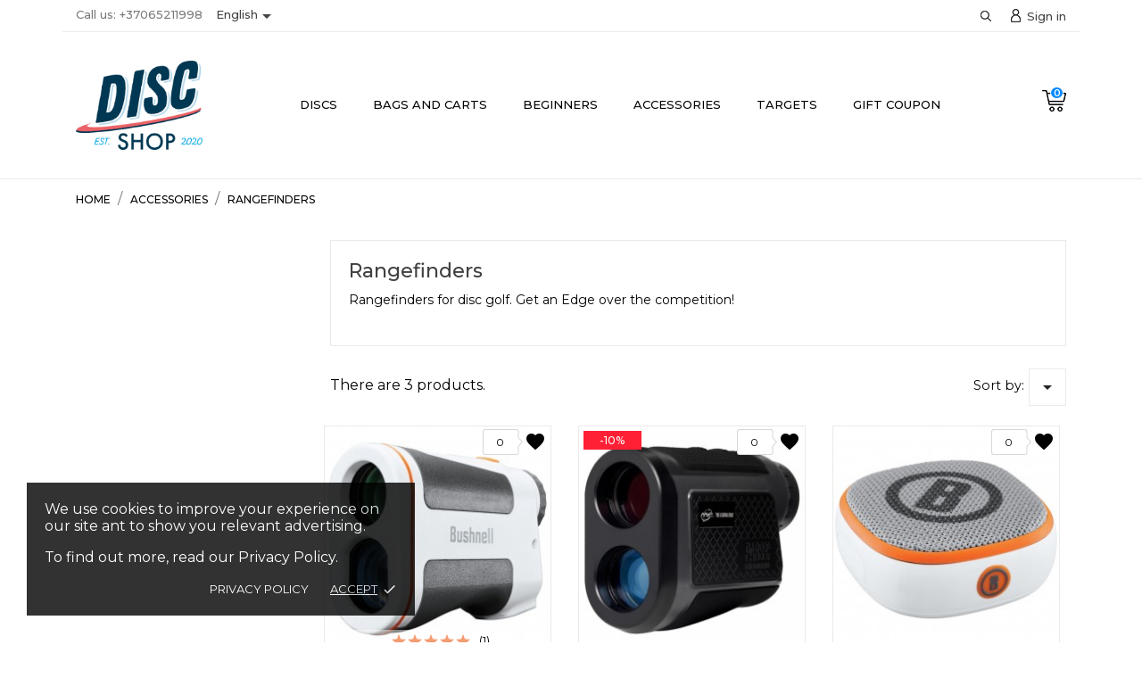

--- FILE ---
content_type: text/html; charset=utf-8
request_url: https://discshop.eu/en/33-rangefinders
body_size: 16726
content:
<!doctype html>
<html lang="en">

  <head>
    
      
  <meta charset="utf-8">


  <meta http-equiv="x-ua-compatible" content="ie=edge">



  <title>Rangefinders</title>
  <meta name="description" content="Rangefinders for disc golf. Get an Edge over the competition!">
  <meta name="keywords" content="Bushnell, Rangefinders, Edge, Bushnell Edge, Bushnell rangefinder, Bushnell discgolf">
        <link rel="canonical" href="https://discshop.eu/en/33-rangefinders">
  


  <meta name="viewport" content="width=device-width, initial-scale=1">



  <link rel="icon" type="image/vnd.microsoft.icon" href="/img/favicon.ico?1634807885">
  <link rel="shortcut icon" type="image/x-icon" href="/img/favicon.ico?1634807885">



    <link rel="stylesheet" href="//fonts.googleapis.com/css?family=Montserrat:300,400,500,600,700,900&amp;amp;subset=latin-ext,vietnamese" type="text/css" media="all">
  <link rel="stylesheet" href="https://discshop.eu/modules/an_theme/views/css/animate.min.css" type="text/css" media="screen">
  <link rel="stylesheet" href="https://discshop.eu/modules/an_theme/views/css/hoveronproducts.css" type="text/css" media="screen">
  <link rel="stylesheet" href="https://discshop.eu/modules/an_theme/views/css/sidebarcart.css" type="text/css" media="screen">
  <link rel="stylesheet" href="https://discshop.eu/modules/an_theme/views/css/buttons_effect.css" type="text/css" media="screen">
  <link rel="stylesheet" href="https://discshop.eu/modules/an_theme/views/css/owl.carousel.min.css" type="text/css" media="screen">
  <link rel="stylesheet" href="https://discshop.eu/themes/waterdive/assets/cache/theme-a78971608.css" type="text/css" media="all">




  

  <script type="text/javascript">
        var hrx_carrier_pickup = 255;
        var hrx_change_terminal = "Change terminal";
        var hrx_terminal_map_translations = {"modal_header":"Terminal map","terminal_list_header":"Terminal list","seach_header":"Search around","search_btn":"Find","modal_open_btn":"Choose terminal","geolocation_btn":"Use my location","your_position":"Distance calculated from this point","nothing_found":"Nothing found","no_cities_found":"There were no cities found for your search term","geolocation_not_supported":"Geolocation is not supported","select_pickup_point":"Choose from more then 100 parcel terminals","search_placeholder":"Type address","select_btn":"Choose terminal"};
        var hrxdelivery_front_controller_url = "https:\/\/discshop.eu\/en\/module\/hrxdelivery\/front";
        var prestashop = {"cart":{"products":[],"totals":{"total":{"type":"total","label":"Total","amount":0,"value":"\u20ac0.00"},"total_including_tax":{"type":"total","label":"Total (tax incl.)","amount":0,"value":"\u20ac0.00"},"total_excluding_tax":{"type":"total","label":"Total (tax excl.)","amount":0,"value":"\u20ac0.00"}},"subtotals":{"products":{"type":"products","label":"Subtotal","amount":0,"value":"\u20ac0.00"},"discounts":null,"shipping":{"type":"shipping","label":"Shipping","amount":0,"value":"Free"},"tax":{"type":"tax","label":"Included taxes","amount":0,"value":"\u20ac0.00"}},"products_count":0,"summary_string":"0 items","vouchers":{"allowed":1,"added":[]},"discounts":[],"minimalPurchase":0,"minimalPurchaseRequired":""},"currency":{"name":"Euro","iso_code":"EUR","iso_code_num":"978","sign":"\u20ac"},"customer":{"lastname":null,"firstname":null,"email":null,"birthday":null,"newsletter":null,"newsletter_date_add":null,"optin":null,"website":null,"company":null,"siret":null,"ape":null,"is_logged":false,"gender":{"type":null,"name":null},"addresses":[]},"language":{"name":"English (English)","iso_code":"en","locale":"en-US","language_code":"en-us","is_rtl":"0","date_format_lite":"m\/d\/Y","date_format_full":"m\/d\/Y H:i:s","id":1},"page":{"title":"","canonical":"https:\/\/discshop.eu\/en\/33-rangefinders","meta":{"title":"Rangefinders","description":"Rangefinders for disc golf. Get an Edge over the competition!","keywords":"Bushnell, Rangefinders, Edge, Bushnell Edge, Bushnell rangefinder, Bushnell discgolf","robots":"index"},"page_name":"category","body_classes":{"lang-en":true,"lang-rtl":false,"country-LT":true,"currency-EUR":true,"layout-left-column":true,"page-category":true,"tax-display-disabled":true,"category-id-33":true,"category-Rangefinders":true,"category-id-parent-20":true,"category-depth-level-3":true},"admin_notifications":[]},"shop":{"name":"discshop.eu","logo":"\/img\/my-shop-logo-1634807885.jpg","stores_icon":"\/img\/logo_stores.png","favicon":"\/img\/favicon.ico"},"urls":{"base_url":"https:\/\/discshop.eu\/","current_url":"https:\/\/discshop.eu\/en\/33-rangefinders","shop_domain_url":"https:\/\/discshop.eu","img_ps_url":"https:\/\/discshop.eu\/img\/","img_cat_url":"https:\/\/discshop.eu\/img\/c\/","img_lang_url":"https:\/\/discshop.eu\/img\/l\/","img_prod_url":"https:\/\/discshop.eu\/img\/p\/","img_manu_url":"https:\/\/discshop.eu\/img\/m\/","img_sup_url":"https:\/\/discshop.eu\/img\/su\/","img_ship_url":"https:\/\/discshop.eu\/img\/s\/","img_store_url":"https:\/\/discshop.eu\/img\/st\/","img_col_url":"https:\/\/discshop.eu\/img\/co\/","img_url":"https:\/\/discshop.eu\/themes\/waterdive\/assets\/img\/","css_url":"https:\/\/discshop.eu\/themes\/waterdive\/assets\/css\/","js_url":"https:\/\/discshop.eu\/themes\/waterdive\/assets\/js\/","pic_url":"https:\/\/discshop.eu\/upload\/","pages":{"address":"https:\/\/discshop.eu\/en\/address","addresses":"https:\/\/discshop.eu\/en\/addresses","authentication":"https:\/\/discshop.eu\/en\/login","cart":"https:\/\/discshop.eu\/en\/cart","category":"https:\/\/discshop.eu\/en\/index.php?controller=category","cms":"https:\/\/discshop.eu\/en\/index.php?controller=cms","contact":"https:\/\/discshop.eu\/en\/contact-us","discount":"https:\/\/discshop.eu\/en\/discount","guest_tracking":"https:\/\/discshop.eu\/en\/guest-tracking","history":"https:\/\/discshop.eu\/en\/order-history","identity":"https:\/\/discshop.eu\/en\/identity","index":"https:\/\/discshop.eu\/en\/","my_account":"https:\/\/discshop.eu\/en\/my-account","order_confirmation":"https:\/\/discshop.eu\/en\/order-confirmation","order_detail":"https:\/\/discshop.eu\/en\/index.php?controller=order-detail","order_follow":"https:\/\/discshop.eu\/en\/order-follow","order":"https:\/\/discshop.eu\/en\/order","order_return":"https:\/\/discshop.eu\/en\/index.php?controller=order-return","order_slip":"https:\/\/discshop.eu\/en\/credit-slip","pagenotfound":"https:\/\/discshop.eu\/en\/page-not-found","password":"https:\/\/discshop.eu\/en\/password-recovery","pdf_invoice":"https:\/\/discshop.eu\/en\/index.php?controller=pdf-invoice","pdf_order_return":"https:\/\/discshop.eu\/en\/index.php?controller=pdf-order-return","pdf_order_slip":"https:\/\/discshop.eu\/en\/index.php?controller=pdf-order-slip","prices_drop":"https:\/\/discshop.eu\/en\/prices-drop","product":"https:\/\/discshop.eu\/en\/index.php?controller=product","search":"https:\/\/discshop.eu\/en\/search","sitemap":"https:\/\/discshop.eu\/en\/sitemap","stores":"https:\/\/discshop.eu\/en\/stores","supplier":"https:\/\/discshop.eu\/en\/supplier","register":"https:\/\/discshop.eu\/en\/login?create_account=1","order_login":"https:\/\/discshop.eu\/en\/order?login=1"},"alternative_langs":{"en-us":"https:\/\/discshop.eu\/en\/33-rangefinders","lt-lt":"https:\/\/discshop.eu\/lt\/33-atstumo-matuokliai"},"theme_assets":"\/themes\/waterdive\/assets\/","actions":{"logout":"https:\/\/discshop.eu\/en\/?mylogout="},"no_picture_image":{"bySize":{"slider_photo":{"url":"https:\/\/discshop.eu\/img\/p\/en-default-slider_photo.jpg","width":97,"height":97},"small_default":{"url":"https:\/\/discshop.eu\/img\/p\/en-default-small_default.jpg","width":98,"height":98},"slider_small_default":{"url":"https:\/\/discshop.eu\/img\/p\/en-default-slider_small_default.jpg","width":100,"height":100},"menu_default":{"url":"https:\/\/discshop.eu\/img\/p\/en-default-menu_default.jpg","width":98,"height":130},"cart_default":{"url":"https:\/\/discshop.eu\/img\/p\/en-default-cart_default.jpg","width":125,"height":125},"home_default":{"url":"https:\/\/discshop.eu\/img\/p\/en-default-home_default.jpg","width":255,"height":255},"medium_default":{"url":"https:\/\/discshop.eu\/img\/p\/en-default-medium_default.jpg","width":452,"height":452},"full_default":{"url":"https:\/\/discshop.eu\/img\/p\/en-default-full_default.jpg","width":800,"height":800},"large_default":{"url":"https:\/\/discshop.eu\/img\/p\/en-default-large_default.jpg","width":800,"height":800}},"small":{"url":"https:\/\/discshop.eu\/img\/p\/en-default-slider_photo.jpg","width":97,"height":97},"medium":{"url":"https:\/\/discshop.eu\/img\/p\/en-default-cart_default.jpg","width":125,"height":125},"large":{"url":"https:\/\/discshop.eu\/img\/p\/en-default-large_default.jpg","width":800,"height":800},"legend":""}},"configuration":{"display_taxes_label":false,"display_prices_tax_incl":true,"is_catalog":false,"show_prices":true,"opt_in":{"partner":false},"quantity_discount":{"type":"discount","label":"Discount"},"voucher_enabled":1,"return_enabled":1},"field_required":[],"breadcrumb":{"links":[{"title":"Home","url":"https:\/\/discshop.eu\/en\/"},{"title":"Accessories","url":"https:\/\/discshop.eu\/en\/20-accessories"},{"title":"Rangefinders","url":"https:\/\/discshop.eu\/en\/33-rangefinders"}],"count":3},"link":{"protocol_link":"https:\/\/","protocol_content":"https:\/\/"},"time":1768647486,"static_token":"2a3173ed4c5fe7cee0298bcaf8b90c61","token":"ce015d2b6187e5d5080bc640662f9610"};
        var prestashopFacebookAjaxController = "https:\/\/discshop.eu\/en\/module\/ps_facebook\/Ajax";
        var psemailsubscription_subscription = "https:\/\/discshop.eu\/en\/module\/ps_emailsubscription\/subscription";
        var venipak_checkout_type = 3;
        var venipak_controller_url = "https:\/\/discshop.eu\/en\/module\/venipakcarrier\/front";
        var venipak_id_carrier = "50";
        var venipak_id_parcels = "54";
        var venipak_ps_version = "1.7";
        var venipak_token = "2a3173ed4c5fe7cee0298bcaf8b90c61";
      </script>



  <script>
	var an_productattributes = {
		controller: "https://discshop.eu/en/module/an_productattributes/ajax",
		config: JSON.parse('{\"type_view\":\"standart\",\"display_add_to_cart\":\"1\",\"display_quantity\":\"1\",\"display_labels\":\"0\",\"product_miniature\":\".js-product-miniature\",\"thumbnail_container\":\".thumbnail-container\",\"price\":\".price\",\"regular_price\":\".regular-price\",\"product_price_and_shipping\":\".product-price-and-shipping\",\"separator\":\" \\/ \",\"background_sold_out\":\"#ffc427\",\"color_sold_out\":\"#ffffff\",\"background_sale\":\"#e53d60\",\"color_sale\":\"#ffffff\",\"display_prices\":\"1\"}'),
	}
</script><div class="notification_cookie">
    <div class="notification_cookie-content">
        <p>We use cookies to improve your experience on our site ant to show you relevant advertising.</p>
<p>To find out more, read our Privacy Policy.</p>        <div class="notification_cookie-action">
                            <a href="https://discshop.eu/en/content/7-privacy-policy" class="notification_cookie-link">Privacy policy</a>
                        <span class="notification_cookie-accept">Accept<i class="material-icons">done</i></span>
        </div>
    </div>
</div><!-- Hotjar Tracking Code for discshop.eu -->
<script type="text/javascript"><!--//--><![CDATA[//><!--
(function(h,o,t,j,a,r){
        h.hj=h.hj||function(){(h.hj.q=h.hj.q||[]).push(arguments)};
        h._hjSettings={hjid:2236939,hjsv:6};
        a=o.getElementsByTagName('head')[0];
        r=o.createElement('script');r.async=1;
        r.src=t+h._hjSettings.hjid+j+h._hjSettings.hjsv;
        a.appendChild(r);
    })(window,document,'https://static.hotjar.com/c/hotjar-','.js?sv=');
//--><!]]></script>



    
  </head>

  <body id="category" class="lang-en country-lt currency-eur layout-left-column page-category tax-display-disabled category-id-33 category-rangefinders category-id-parent-20 category-depth-level-3  mCustomScrollbar"   >

    
      
    

    <main>
      
              

      <header id="header">
        
          
      

  
    <div class="header-banner">
      
    </div>
  


  
    <nav class="header-nav tablet-v">
      <div class="container">
          <div class="row">
            <div class="hidden-sm-down header-nav-inside vertical-center wow fadeInDown" data-wow-duration="1.5s" data-wow-delay="0.1s">
              <div class="col-md-5 col-xs-12" >
                <div id="_desktop_contact_link">
  <div id="contact-link">
                Call us: <span>+37065211998</span>
      </div>
</div>
<div id="_desktop_language_selector" class="lang_and_сr">
  <div class="language-selector-wrapper">
    <span id="language-selector-label" class="
                  hidden-md-up
             lang_and_сr_label">Language:</span>
    <div class="language-selector dropdown js-dropdown">
      <button data-toggle="dropdown" class="
                          hidden-sm-down
                   btn-unstyle" aria-haspopup="true" aria-expanded="false" aria-label="Language dropdown">
        <span class="expand-more">English</span>
        <i class="material-icons expand-more">&#xE5C5;</i>
      </button>
      <ul class="dropdown-menu 
                          hidden-sm-down
                  " aria-labelledby="language-selector-label">
                  <li  class="current" >
            <a href="https://discshop.eu/en/33-rangefinders" class="dropdown-item">English</a>
          </li>
                  <li >
            <a href="https://discshop.eu/lt/33-atstumo-matuokliai" class="dropdown-item">Lietuviškai</a>
          </li>
              </ul>
      <select class="link 
                    hidden-md-up
                " aria-labelledby="language-selector-label">
                  <option value="https://discshop.eu/en/33-rangefinders" selected="selected">English</option>
                  <option value="https://discshop.eu/lt/33-atstumo-matuokliai">Lietuviškai</option>
              </select>
    </div>
  </div>
</div>

              </div>
              <div class="col-md-7 right-nav">
                  <!-- Block search module TOP -->
     <div id="_desktop_search">
<div class="navSearch">
<div id="search_widget" class="search-widget" data-search-controller-url="//discshop.eu/en/search">
    <i class="search-icon-nav search-button open-icon" style="display: block;"></i>
    <div class="search-btn-close" style="display: none;">
        <i class="search-clear"></i>
    </div>
    <div class="form-search-widget container">
	<form method="get" action="//discshop.eu/en/search" class="form-search" style="display: none;">
		<input type="hidden" name="controller" value="search">
		<input type="text" name="s" value="" placeholder="Search our catalog" aria-label="Search">
		<button type="submit">
			<i class="search-icon"></i>
      <span class="hidden-xl-down">Search</span>
		</button>
	</form>
    </div>
</div>
</div>
     </div>
<!-- /Block search module TOP -->
<div id="_desktop_user_info">
  <div class="user-info">
          <a
        href="https://discshop.eu/en/my-account"
        title="Log in to your customer account"
        rel="nofollow"
      >
        <i class="user-icon"></i>
        <span>Sign in</span>
      </a>
      </div>
</div>

              </div>
            </div>
            <div class="hidden-md-up text-sm-center mobile">
              <div class="float-xs-left" id="menu-icon">
                <i class="material-icons d-inline">&#xE5D2;</i>
              </div>
              <div class="float-xs-right" id="_mobile_cart"></div>
              <div class="top-logo" id="_mobile_logo"></div>
              <div class="pull-xs-right" id="_mobile_search"></div>
              <div class="clearfix"></div>
            </div>
          </div>
      </div>
    </nav>
  

  
    <div class="header-top tablet-v" data-mobilemenu='768'>
      <div class="container">
        <div class="row vertical-center header-top-wrapper">
          <div class="col-md-2 hidden-sm-down vertical-center" id="_desktop_logo">
            <a href="https://discshop.eu/">
              <img class="logo img-responsive" src="/img/my-shop-logo-1634807885.jpg" alt="discshop.eu">
            </a>
          </div>
          <div class="col-md-10 col-xs-12 position-static">
            <div class="row vertical-center">
              
<div class="amega-menu 

      hidden-sm-down
   col-lg-11 col-md-11 col-xs-12">
<div id="amegamenu" class="">
  <ul class="anav-top">
    <li class="amenu-item mm-7 plex">
    <a href="https://discshop.eu/en/11-discs" class="amenu-link">      Discs
          </a>
        <span class="mobile-toggle-plus"><i class="caret-down-icon"></i></span>
    <div class="adropdown adropdown-1" >
      <div class="dropdown-bgimage" ></div>
      
                  <div class="dropdown-content acontent-1 dd-5">
                            <div class="categories-grid">
          	
					<div class="category-item level-1">
						<p class="h5 category-title"><a href="https://discshop.eu/en/13-distance-drivers" title="Distance Drivers">Distance Drivers</a></p>
						
					</div>
				
					<div class="category-item level-1">
						<p class="h5 category-title"><a href="https://discshop.eu/en/14-fairway-drivers" title="Fairway drivers">Fairway drivers</a></p>
						
					</div>
				
					<div class="category-item level-1">
						<p class="h5 category-title"><a href="https://discshop.eu/en/15-midrange-drivers" title="Midrange drivers">Midrange drivers</a></p>
						
					</div>
				
					<div class="category-item level-1">
						<p class="h5 category-title"><a href="https://discshop.eu/en/12-putt-approach" title="Putt & Approach">Putt & Approach</a></p>
						
					</div>
				
					<div class="category-item level-1">
						<p class="h5 category-title"><a href="https://discshop.eu/en/38-foundation-collection" title="Foundation Collection">Foundation Collection</a></p>
						
					</div>
				
					<div class="category-item level-1">
						<p class="h5 category-title"><a href="https://discshop.eu/en/35-lab-2nd-discs" title="Lab 2nd discs">Lab 2nd discs</a></p>
						
					</div>
				
					<div class="category-item level-1">
						<p class="h5 category-title"><a href="https://discshop.eu/en/16-misprints" title="Misprints">Misprints</a></p>
						
					</div>
				
					<div class="category-item level-1">
						<p class="h5 category-title"><a href="https://discshop.eu/en/37-discs-for-kids" title="Discs for kids">Discs for kids</a></p>
						
					</div>
				
					<div class="category-item level-1">
						<p class="h5 category-title"><a href="https://discshop.eu/en/31-dog-discs" title="Dog discs">Dog discs</a></p>
						
					</div>
				
					<div class="category-item level-1">
						<p class="h5 category-title"><a href="https://discshop.eu/en/26-special-edition-discs" title="Special Edition Discs">Special Edition Discs</a></p>
						
					</div>
				
					<div class="category-item level-1">
						<p class="h5 category-title"><a href="https://discshop.eu/en/30-signature-series" title="Signature series">Signature series</a></p>
						
					</div>
				
					<div class="category-item level-1">
						<p class="h5 category-title"><a href="https://discshop.eu/en/36-ultimate-frisbee-discs" title="Ultimate Frisbee discs">Ultimate Frisbee discs</a></p>
						
					</div>
				
          </div>
          
              </div>
                </div>
      </li>
    <li class="amenu-item mm-6 ">
    <a href="https://discshop.eu/en/10-bags" class="amenu-link">      Bags and Carts
          </a>
      </li>
    <li class="amenu-item mm-8 plex">
    <a href="https://discshop.eu/en/17-beginners" class="amenu-link">      Beginners
          </a>
        <span class="mobile-toggle-plus"><i class="caret-down-icon"></i></span>
    <div class="adropdown adropdown-1" >
      <div class="dropdown-bgimage" ></div>
      
                  <div class="dropdown-content acontent-1 dd-6">
                            <div class="categories-grid">
          	
					<div class="category-item level-1">
						<p class="h5 category-title"><a href="https://discshop.eu/en/18-starter-sets" title="Starter sets">Starter sets</a></p>
						
					</div>
				
					<div class="category-item level-1">
						<p class="h5 category-title"><a href="https://discshop.eu/en/19-beginner-discs" title="Beginner discs">Beginner discs</a></p>
						
					</div>
				
					<div class="category-item level-1">
						<p class="h5 category-title"><a href="https://discshop.eu/en/27-beginner-bags" title="Beginner bags">Beginner bags</a></p>
						
					</div>
				
          </div>
          
              </div>
                </div>
      </li>
    <li class="amenu-item mm-9 plex">
    <a href="https://discshop.eu/en/20-accessories" class="amenu-link">      Accessories
          </a>
        <span class="mobile-toggle-plus"><i class="caret-down-icon"></i></span>
    <div class="adropdown adropdown-1" >
      <div class="dropdown-bgimage" ></div>
      
                  <div class="dropdown-content acontent-1 dd-7">
                            <div class="categories-grid">
          	
					<div class="category-item level-1">
						<p class="h5 category-title"><a href="https://discshop.eu/en/33-rangefinders" title="Rangefinders">Rangefinders</a></p>
						
					</div>
				
					<div class="category-item level-1">
						<p class="h5 category-title"><a href="https://discshop.eu/en/28-night-rounds" title="Night rounds">Night rounds</a></p>
						
					</div>
				
					<div class="category-item level-1">
						<p class="h5 category-title"><a href="https://discshop.eu/en/21-mini-markers" title="Mini markers">Mini markers</a></p>
						
					</div>
				
					<div class="category-item level-1">
						<p class="h5 category-title"><a href="https://discshop.eu/en/22-sport-bags" title="Sport bags">Sport bags</a></p>
						
					</div>
				
					<div class="category-item level-1">
						<p class="h5 category-title"><a href="https://discshop.eu/en/32-card-games" title="Card games">Card games</a></p>
						
					</div>
				
					<div class="category-item level-1">
						<p class="h5 category-title"><a href="https://discshop.eu/en/34-apparel" title="Apparel">Apparel</a></p>
						
					</div>
				
					<div class="category-item level-1">
						<p class="h5 category-title"><a href="https://discshop.eu/en/29-pins-and-patches" title="Pins and patches">Pins and patches</a></p>
						
					</div>
				
					<div class="category-item level-1">
						<p class="h5 category-title"><a href="https://discshop.eu/en/23-other-products" title="Other products">Other products</a></p>
						
					</div>
				
          </div>
          
              </div>
                </div>
      </li>
    <li class="amenu-item mm-10 ">
    <a href="https://discshop.eu/en/25-targets" class="amenu-link">      Targets
          </a>
      </li>
    <li class="amenu-item mm-12 ">
    <a href="https://discshop.eu/en/home/298-discshop-gift-coupon" class="amenu-link">      Gift coupon
          </a>
      </li>
    </ul>
</div>
</div>
<div id="_desktop_cart">
  <div class="blockcart cart-preview js-sidebar-cart-trigger inactive" data-refresh-url="//discshop.eu/en/module/ps_shoppingcart/ajax">
    <div class="header">
        <a class="blockcart-link" rel="nofollow" href="//discshop.eu/en/cart?action=show">
          <i class="shopping-cart"></i>
          <span class="cart-products-count">0</span>
        </a>
    </div>
    <div class="cart-dropdown js-cart-source hidden-xs-up">
      <div class="cart-dropdown-wrapper">
        <div class="cart-title">
          <h4 class="text-center">Shopping Cart</h4>
        </div>
                  <div class="no-items">
            There are no more items in your cart
          </div>
              </div>
    </div>

  </div>
</div>

              <div class="clearfix"></div>
            </div>
          </div>
        </div>
        <div id="mobile_top_menu_wrapper" class="row hidden-md-up" style="display:none;">
          <div class="js-top-menu mobile" id="_mobile_top_menu"></div>
          <div class="js-top-menu-bottom">
            <div class="mobile-amega-menu">
<div id="mobile-amegamenu">
  <ul class="anav-top anav-mobile">
    <li class="amenu-item mm-7 plex">
    <div class="mobile_item_wrapper">
    <a href="https://discshop.eu/en/11-discs" class="amenu-link">      <span>Discs</span>
            <span class="mobile-toggle-plus d-flex align-items-center justify-content-center"><i class="caret-down-icon"></i></span>    </a>                    <i class="material-icons arrow_down">&#xE313;</i>
            <i class="material-icons arrow_up">&#xE316;</i>
            </div>
        <div class="adropdown-mobile" >      
                  <div class="dropdown-content dd-5">
                            	
					<div class="category-item level-1">
						<p class="h5 category-title"><a href="https://discshop.eu/en/13-distance-drivers" title="Distance Drivers">Distance Drivers</a></p>
						
					</div>
				
					<div class="category-item level-1">
						<p class="h5 category-title"><a href="https://discshop.eu/en/14-fairway-drivers" title="Fairway drivers">Fairway drivers</a></p>
						
					</div>
				
					<div class="category-item level-1">
						<p class="h5 category-title"><a href="https://discshop.eu/en/15-midrange-drivers" title="Midrange drivers">Midrange drivers</a></p>
						
					</div>
				
					<div class="category-item level-1">
						<p class="h5 category-title"><a href="https://discshop.eu/en/12-putt-approach" title="Putt & Approach">Putt & Approach</a></p>
						
					</div>
				
					<div class="category-item level-1">
						<p class="h5 category-title"><a href="https://discshop.eu/en/38-foundation-collection" title="Foundation Collection">Foundation Collection</a></p>
						
					</div>
				
					<div class="category-item level-1">
						<p class="h5 category-title"><a href="https://discshop.eu/en/35-lab-2nd-discs" title="Lab 2nd discs">Lab 2nd discs</a></p>
						
					</div>
				
					<div class="category-item level-1">
						<p class="h5 category-title"><a href="https://discshop.eu/en/16-misprints" title="Misprints">Misprints</a></p>
						
					</div>
				
					<div class="category-item level-1">
						<p class="h5 category-title"><a href="https://discshop.eu/en/37-discs-for-kids" title="Discs for kids">Discs for kids</a></p>
						
					</div>
				
					<div class="category-item level-1">
						<p class="h5 category-title"><a href="https://discshop.eu/en/31-dog-discs" title="Dog discs">Dog discs</a></p>
						
					</div>
				
					<div class="category-item level-1">
						<p class="h5 category-title"><a href="https://discshop.eu/en/26-special-edition-discs" title="Special Edition Discs">Special Edition Discs</a></p>
						
					</div>
				
					<div class="category-item level-1">
						<p class="h5 category-title"><a href="https://discshop.eu/en/30-signature-series" title="Signature series">Signature series</a></p>
						
					</div>
				
					<div class="category-item level-1">
						<p class="h5 category-title"><a href="https://discshop.eu/en/36-ultimate-frisbee-discs" title="Ultimate Frisbee discs">Ultimate Frisbee discs</a></p>
						
					</div>
				
          
              </div>
                </div>
      </li>
    <li class="amenu-item mm-6 ">
    <div class="mobile_item_wrapper">
    <a href="https://discshop.eu/en/10-bags" class="amenu-link">      <span>Bags and Carts</span>
                </a>            </div>
      </li>
    <li class="amenu-item mm-8 plex">
    <div class="mobile_item_wrapper">
    <a href="https://discshop.eu/en/17-beginners" class="amenu-link">      <span>Beginners</span>
            <span class="mobile-toggle-plus d-flex align-items-center justify-content-center"><i class="caret-down-icon"></i></span>    </a>                    <i class="material-icons arrow_down">&#xE313;</i>
            <i class="material-icons arrow_up">&#xE316;</i>
            </div>
        <div class="adropdown-mobile" >      
                  <div class="dropdown-content dd-6">
                            	
					<div class="category-item level-1">
						<p class="h5 category-title"><a href="https://discshop.eu/en/18-starter-sets" title="Starter sets">Starter sets</a></p>
						
					</div>
				
					<div class="category-item level-1">
						<p class="h5 category-title"><a href="https://discshop.eu/en/19-beginner-discs" title="Beginner discs">Beginner discs</a></p>
						
					</div>
				
					<div class="category-item level-1">
						<p class="h5 category-title"><a href="https://discshop.eu/en/27-beginner-bags" title="Beginner bags">Beginner bags</a></p>
						
					</div>
				
          
              </div>
                </div>
      </li>
    <li class="amenu-item mm-9 plex">
    <div class="mobile_item_wrapper">
    <a href="https://discshop.eu/en/20-accessories" class="amenu-link">      <span>Accessories</span>
            <span class="mobile-toggle-plus d-flex align-items-center justify-content-center"><i class="caret-down-icon"></i></span>    </a>                    <i class="material-icons arrow_down">&#xE313;</i>
            <i class="material-icons arrow_up">&#xE316;</i>
            </div>
        <div class="adropdown-mobile" >      
                  <div class="dropdown-content dd-7">
                            	
					<div class="category-item level-1">
						<p class="h5 category-title"><a href="https://discshop.eu/en/33-rangefinders" title="Rangefinders">Rangefinders</a></p>
						
					</div>
				
					<div class="category-item level-1">
						<p class="h5 category-title"><a href="https://discshop.eu/en/28-night-rounds" title="Night rounds">Night rounds</a></p>
						
					</div>
				
					<div class="category-item level-1">
						<p class="h5 category-title"><a href="https://discshop.eu/en/21-mini-markers" title="Mini markers">Mini markers</a></p>
						
					</div>
				
					<div class="category-item level-1">
						<p class="h5 category-title"><a href="https://discshop.eu/en/22-sport-bags" title="Sport bags">Sport bags</a></p>
						
					</div>
				
					<div class="category-item level-1">
						<p class="h5 category-title"><a href="https://discshop.eu/en/32-card-games" title="Card games">Card games</a></p>
						
					</div>
				
					<div class="category-item level-1">
						<p class="h5 category-title"><a href="https://discshop.eu/en/34-apparel" title="Apparel">Apparel</a></p>
						
					</div>
				
					<div class="category-item level-1">
						<p class="h5 category-title"><a href="https://discshop.eu/en/29-pins-and-patches" title="Pins and patches">Pins and patches</a></p>
						
					</div>
				
					<div class="category-item level-1">
						<p class="h5 category-title"><a href="https://discshop.eu/en/23-other-products" title="Other products">Other products</a></p>
						
					</div>
				
          
              </div>
                </div>
      </li>
    <li class="amenu-item mm-10 ">
    <div class="mobile_item_wrapper">
    <a href="https://discshop.eu/en/25-targets" class="amenu-link">      <span>Targets</span>
                </a>            </div>
      </li>
    <li class="amenu-item mm-12 ">
    <div class="mobile_item_wrapper">
    <a href="https://discshop.eu/en/home/298-discshop-gift-coupon" class="amenu-link">      <span>Gift coupon</span>
                </a>            </div>
      </li>
    </ul>
</div>
</div>

            <div  id="_mobile_user_info"></div>
            <div id="_mobile_currency_selector"></div>
            <div id="_mobile_language_selector"></div>
            <div id="_mobile_contact_link"></div>
          </div>
        </div>
      </div>
    </div>
    
  

    
        
      </header>

      
        
<aside id="notifications">
  <div class="container">
    
    
    
      </div>
</aside>
      

      <div class="breadcrumb-wrapper">
        
          <div class="container">
  <nav data-depth="3" class="breadcrumb hidden-sm-down wow fadeInLeft" data-wow-duration="1s" data-wow-delay=".4s">
    <ol itemscope itemtype="http://schema.org/BreadcrumbList">
              
          <li itemprop="itemListElement" itemscope itemtype="http://schema.org/ListItem">
            <a itemprop="item" href="https://discshop.eu/en/">
              <span itemprop="name">Home</span>
            </a>
            <meta itemprop="position" content="1">
          </li>
        
              
          <li itemprop="itemListElement" itemscope itemtype="http://schema.org/ListItem">
            <a itemprop="item" href="https://discshop.eu/en/20-accessories">
              <span itemprop="name">Accessories</span>
            </a>
            <meta itemprop="position" content="2">
          </li>
        
              
          <li itemprop="itemListElement" itemscope itemtype="http://schema.org/ListItem">
            <a itemprop="item" href="https://discshop.eu/en/33-rangefinders">
              <span itemprop="name">Rangefinders</span>
            </a>
            <meta itemprop="position" content="3">
          </li>
        
          </ol>
  </nav>
</div>
        
      </div>
      <section id="wrapper">
                
                <div class="container">
          <div  class="row"   >
            
              <div id="left-column" class="col-xs-12 col-md-4 col-lg-3">
                                  

<div id="search_filters_wrapper" class="hidden-sm-down">
  <div id="search_filter_controls" class="hidden-md-up">
      <span id="_mobile_search_filters_clear_all"></span>
      <button class="btn btn-secondary ok">
        <i class="material-icons rtl-no-flip">&#xE876;</i>
        OK
      </button>
  </div>
  
</div>

                              </div>
            

            
  <div id="content-wrapper" class="left-column col-xs-12 col-md-8 col-lg-9">
    
    
  <section id="main">

    
        <div class="block-category card card-block hidden-sm-down">
      <h1 class="h1">Rangefinders</h1>
              <div id="category-description" class="text-muted">
            <p>Rangefinders for disc golf. Get an Edge over the competition!</p>
    </div>
        </div>
  

    <section id="products">
      
        <div id="">
          
            <div id="js-product-list-top" class="row products-selection">
  <div class="col-md-6 hidden-sm-down total-products">
          <p>There are 3 products.</p>
      </div>
  <div class="col-md-6 col-xs-12">
    <div class="sort-by-row">

      
        <span class="hidden-sm-down sort-by">Sort by:</span>
<div class="products-sort-order dropdown">
  <button
    class="btn-unstyle select-title"
    rel="nofollow"
    data-toggle="dropdown"
    aria-haspopup="true"
    aria-expanded="false">
        <i class="material-icons float-xs-right">&#xE5C5;</i>
  </button>
  <div class="dropdown-menu">
          <a
        rel="nofollow"
        href="https://discshop.eu/en/33-rangefinders?order=product.sales.desc"
        class="select-list js-search-link"
      >
        Best sellers
      </a>
          <a
        rel="nofollow"
        href="https://discshop.eu/en/33-rangefinders?order=product.position.asc"
        class="select-list js-search-link"
      >
        Relevance
      </a>
          <a
        rel="nofollow"
        href="https://discshop.eu/en/33-rangefinders?order=product.name.asc"
        class="select-list js-search-link"
      >
        Name, A to Z
      </a>
          <a
        rel="nofollow"
        href="https://discshop.eu/en/33-rangefinders?order=product.name.desc"
        class="select-list js-search-link"
      >
        Name, Z to A
      </a>
          <a
        rel="nofollow"
        href="https://discshop.eu/en/33-rangefinders?order=product.price.asc"
        class="select-list js-search-link"
      >
        Price, low to high
      </a>
          <a
        rel="nofollow"
        href="https://discshop.eu/en/33-rangefinders?order=product.price.desc"
        class="select-list js-search-link"
      >
        Price, high to low
      </a>
      </div>
</div>
      

          </div>
  </div>
  <div class="col-sm-12 hidden-md-up text-sm-center showing">
    Showing 1-3 of 3 item(s)
  </div>
</div>
          
        </div>

        
          <div id="" class="hidden-sm-down">
            <section id="js-active-search-filters" class="hide">
  
    <p class="h6 hidden-xs-up">Active filters</p>
  

  </section>

          </div>
        

        <div id="">
          
            <div id="js-product-list">
  <div class="products row">
          
             <article class="product-miniature js-product-miniature
" data-id-product="392" data-id-product-attribute="0" itemscope itemtype="http://schema.org/Product">
    <div class="thumbnail-container wow fadeInUp" data-wow-duration="1.5s" data-wow-delay="0s">
		<div class="thumbnail-container-image " style="min-height: 250px; min-height: 255px;">
			
        	        	          <a href="https://discshop.eu/en/accessories/392-bushnell-edge-disc-golf-laser-rangefinder" class="thumbnail product-thumbnail">
	          							<img
							
								class=" b-lazy  img_hover_change  cover  "
								data-full-size-image-url="https://discshop.eu/2986-large_default/bushnell-edge-disc-golf-laser-rangefinder.jpg"
								src="								https://discshop.eu//modules/an_theme/views/img/loading.gif
								"
								alt="Bushnell Edge disc golf laser rangefinder"
								data-width="255"
								data-height="255"
								style="height: 255px;"
								content="https://discshop.eu/2986-home_default/bushnell-edge-disc-golf-laser-rangefinder.jpg"
								data-src="https://discshop.eu/2986-home_default/bushnell-edge-disc-golf-laser-rangefinder.jpg"
							>
	          							<img
							
								class=" b-lazy  img_hover_change  "
								data-full-size-image-url="https://discshop.eu/2976-large_default/bushnell-edge-disc-golf-laser-rangefinder.jpg"
								src="								https://discshop.eu//modules/an_theme/views/img/loading.gif
								"
								alt="Bushnell Edge disc golf laser rangefinder"
								data-width="255"
								data-height="255"
								style="height: 255px;"
								content="https://discshop.eu/2976-home_default/bushnell-edge-disc-golf-laser-rangefinder.jpg"
								data-src="https://discshop.eu/2976-home_default/bushnell-edge-disc-golf-laser-rangefinder.jpg"
							>
	          							<img
							
								class=" b-lazy  img_hover_change  "
								data-full-size-image-url="https://discshop.eu/2977-large_default/bushnell-edge-disc-golf-laser-rangefinder.jpg"
								src="								https://discshop.eu//modules/an_theme/views/img/loading.gif
								"
								alt="Bushnell Edge disc golf laser rangefinder"
								data-width="255"
								data-height="255"
								style="height: 255px;"
								content="https://discshop.eu/2977-home_default/bushnell-edge-disc-golf-laser-rangefinder.jpg"
								data-src="https://discshop.eu/2977-home_default/bushnell-edge-disc-golf-laser-rangefinder.jpg"
							>
	          							<img
							
								class=" b-lazy  img_hover_change  "
								data-full-size-image-url="https://discshop.eu/2978-large_default/bushnell-edge-disc-golf-laser-rangefinder.jpg"
								src="								https://discshop.eu//modules/an_theme/views/img/loading.gif
								"
								alt="Bushnell Edge disc golf laser rangefinder"
								data-width="255"
								data-height="255"
								style="height: 255px;"
								content="https://discshop.eu/2978-home_default/bushnell-edge-disc-golf-laser-rangefinder.jpg"
								data-src="https://discshop.eu/2978-home_default/bushnell-edge-disc-golf-laser-rangefinder.jpg"
							>
	          							<img
							
								class=" b-lazy  img_hover_change  "
								data-full-size-image-url="https://discshop.eu/2979-large_default/bushnell-edge-disc-golf-laser-rangefinder.jpg"
								src="								https://discshop.eu//modules/an_theme/views/img/loading.gif
								"
								alt="Bushnell Edge disc golf laser rangefinder"
								data-width="255"
								data-height="255"
								style="height: 255px;"
								content="https://discshop.eu/2979-home_default/bushnell-edge-disc-golf-laser-rangefinder.jpg"
								data-src="https://discshop.eu/2979-home_default/bushnell-edge-disc-golf-laser-rangefinder.jpg"
							>
	          							<img
							
								class=" b-lazy  img_hover_change  "
								data-full-size-image-url="https://discshop.eu/2987-large_default/bushnell-edge-disc-golf-laser-rangefinder.jpg"
								src="								https://discshop.eu//modules/an_theme/views/img/loading.gif
								"
								alt="Bushnell Edge disc golf laser rangefinder"
								data-width="255"
								data-height="255"
								style="height: 255px;"
								content="https://discshop.eu/2987-home_default/bushnell-edge-disc-golf-laser-rangefinder.jpg"
								data-src="https://discshop.eu/2987-home_default/bushnell-edge-disc-golf-laser-rangefinder.jpg"
							>
	          							<img
							
								class=" b-lazy  img_hover_change  "
								data-full-size-image-url="https://discshop.eu/2988-large_default/bushnell-edge-disc-golf-laser-rangefinder.jpg"
								src="								https://discshop.eu//modules/an_theme/views/img/loading.gif
								"
								alt="Bushnell Edge disc golf laser rangefinder"
								data-width="255"
								data-height="255"
								style="height: 255px;"
								content="https://discshop.eu/2988-home_default/bushnell-edge-disc-golf-laser-rangefinder.jpg"
								data-src="https://discshop.eu/2988-home_default/bushnell-edge-disc-golf-laser-rangefinder.jpg"
							>
	          							<img
							
								class=" b-lazy  img_hover_change  "
								data-full-size-image-url="https://discshop.eu/2980-large_default/bushnell-edge-disc-golf-laser-rangefinder.jpg"
								src="								https://discshop.eu//modules/an_theme/views/img/loading.gif
								"
								alt="Bushnell Edge disc golf laser rangefinder"
								data-width="255"
								data-height="255"
								style="height: 255px;"
								content="https://discshop.eu/2980-home_default/bushnell-edge-disc-golf-laser-rangefinder.jpg"
								data-src="https://discshop.eu/2980-home_default/bushnell-edge-disc-golf-laser-rangefinder.jpg"
							>
	          							<img
							
								class=" b-lazy  img_hover_change  "
								data-full-size-image-url="https://discshop.eu/2981-large_default/bushnell-edge-disc-golf-laser-rangefinder.jpg"
								src="								https://discshop.eu//modules/an_theme/views/img/loading.gif
								"
								alt="Bushnell Edge disc golf laser rangefinder"
								data-width="255"
								data-height="255"
								style="height: 255px;"
								content="https://discshop.eu/2981-home_default/bushnell-edge-disc-golf-laser-rangefinder.jpg"
								data-src="https://discshop.eu/2981-home_default/bushnell-edge-disc-golf-laser-rangefinder.jpg"
							>
	          							<img
							
								class=" b-lazy  img_hover_change  "
								data-full-size-image-url="https://discshop.eu/2984-large_default/bushnell-edge-disc-golf-laser-rangefinder.jpg"
								src="								https://discshop.eu//modules/an_theme/views/img/loading.gif
								"
								alt="Bushnell Edge disc golf laser rangefinder"
								data-width="255"
								data-height="255"
								style="height: 255px;"
								content="https://discshop.eu/2984-home_default/bushnell-edge-disc-golf-laser-rangefinder.jpg"
								data-src="https://discshop.eu/2984-home_default/bushnell-edge-disc-golf-laser-rangefinder.jpg"
							>
	          							<img
							
								class=" b-lazy  img_hover_change  "
								data-full-size-image-url="https://discshop.eu/2983-large_default/bushnell-edge-disc-golf-laser-rangefinder.jpg"
								src="								https://discshop.eu//modules/an_theme/views/img/loading.gif
								"
								alt="Bushnell Edge disc golf laser rangefinder"
								data-width="255"
								data-height="255"
								style="height: 255px;"
								content="https://discshop.eu/2983-home_default/bushnell-edge-disc-golf-laser-rangefinder.jpg"
								data-src="https://discshop.eu/2983-home_default/bushnell-edge-disc-golf-laser-rangefinder.jpg"
							>
	          	          </a>
            	        
		

			<div class="highlighted-informations no-variants hidden-sm-down">
		  		  	
			  <a class="quick-view" href="#" data-link-action="quickview">
				<i class="quick-icon search"></i> 
			  </a>
			
		              		  </div>
		</div>
		
      <div class="product-description">

        
          <h3 class="h3 product-title" itemprop="name"><a href="https://discshop.eu/en/accessories/392-bushnell-edge-disc-golf-laser-rangefinder">Bushnell Edge disc golf...</a></h3>
        
                	        
	          	<p class="an_short_description" id="an_short_description_392">
	          		The first and only laser rangefinder with Z-mode for elevation...
	        	</p>
	        
                
                      <div class="product-price-and-shipping">
              
              

              <span class="sr-only">Price</span>
              <span itemprop="price" class="price">€199.95</span>

              

              <div class="an_productattributes" data-coverPhoto="">
<form method="post" class="an_productattributesForm" action="https://discshop.eu/en/cart">
<input name="token" value="2a3173ed4c5fe7cee0298bcaf8b90c61" type="hidden">
<input name="id_product" value="392" type="hidden">

	
		<div class="js-an_productattributes-standart">
		<div class="an_pa_product-variants">
  </div>
	</div>
					
		<div class="an_productattributes-qty-add clearfix">
		
				<div class="an_productattributes-qty-container">
		  <input type="number" name="qty" value="1" class="input-group form-control an_productattributes-qty" min="1"  data-max="3"  aria-label="Quantity" style="display: block;" >
		</div>
				
		<div class="an_productattributes-add">
		  <button class="btn btn-primary js-an_productattributes-add-to-cart" data-button-action="add-to-cart" type="submit"  data-status="1">
			<i class="material-icons shopping-cart"></i>
			<span class="soldout">Sold out</span>
			<span class="nosoldout">Add to cart</span>
		  </button>
		</div>
	</div>
	</form>
</div>
                															            		                    </div>
          
        

        
          <div class="an_wishlist-mini js-an_wishlist-container">
	<span class="js-an_wishlist-addremove" data-url="//discshop.eu/en/module/an_wishlist/ajax?token=2a3173ed4c5fe7cee0298bcaf8b90c61&amp;id_product=392&amp;action=addRemove?token=2a3173ed4c5fe7cee0298bcaf8b90c61&action=addRemove&id_product=392">
		<i class="material-icons">favorite</i>
	</span>
		<div class="an_wishlist-mini-count js-an_wishlist-product-count">0</div>
	</div>
<div class="product-list-reviews" data-id="392" data-url="https://discshop.eu/en/module/productcomments/CommentGrade">
  <div class="grade-stars small-stars"></div>
  <div class="comments-nb"></div>
</div>

        
      </div>

      
      <a href="https://discshop.eu/en/accessories/392-bushnell-edge-disc-golf-laser-rangefinder">
        <ul class="product-flags">
                            </ul>
      </a>
      
    </div>
  </article>

      
          
             <article class="product-miniature js-product-miniature
" data-id-product="590" data-id-product-attribute="0" itemscope itemtype="http://schema.org/Product">
    <div class="thumbnail-container wow fadeInUp" data-wow-duration="1.5s" data-wow-delay="0s">
		<div class="thumbnail-container-image " style="min-height: 250px; min-height: 255px;">
			
        	        	          <a href="https://discshop.eu/en/accessories/590-mvp-parsec-disc-golf-rangefinder" class="thumbnail product-thumbnail">
	          							<img
							
								class=" b-lazy  img_hover_change  cover  "
								data-full-size-image-url="https://discshop.eu/5401-large_default/mvp-parsec-disc-golf-rangefinder.jpg"
								src="								https://discshop.eu//modules/an_theme/views/img/loading.gif
								"
								alt="MVP Parsec Disc Golf Rangefinder"
								data-width="255"
								data-height="255"
								style="height: 255px;"
								content="https://discshop.eu/5401-home_default/mvp-parsec-disc-golf-rangefinder.jpg"
								data-src="https://discshop.eu/5401-home_default/mvp-parsec-disc-golf-rangefinder.jpg"
							>
	          							<img
							
								class=" b-lazy  img_hover_change  "
								data-full-size-image-url="https://discshop.eu/5407-large_default/mvp-parsec-disc-golf-rangefinder.jpg"
								src="								https://discshop.eu//modules/an_theme/views/img/loading.gif
								"
								alt="MVP Parsec Disc Golf Rangefinder"
								data-width="255"
								data-height="255"
								style="height: 255px;"
								content="https://discshop.eu/5407-home_default/mvp-parsec-disc-golf-rangefinder.jpg"
								data-src="https://discshop.eu/5407-home_default/mvp-parsec-disc-golf-rangefinder.jpg"
							>
	          							<img
							
								class=" b-lazy  img_hover_change  "
								data-full-size-image-url="https://discshop.eu/5406-large_default/mvp-parsec-disc-golf-rangefinder.jpg"
								src="								https://discshop.eu//modules/an_theme/views/img/loading.gif
								"
								alt="MVP Parsec Disc Golf Rangefinder"
								data-width="255"
								data-height="255"
								style="height: 255px;"
								content="https://discshop.eu/5406-home_default/mvp-parsec-disc-golf-rangefinder.jpg"
								data-src="https://discshop.eu/5406-home_default/mvp-parsec-disc-golf-rangefinder.jpg"
							>
	          							<img
							
								class=" b-lazy  img_hover_change  "
								data-full-size-image-url="https://discshop.eu/5405-large_default/mvp-parsec-disc-golf-rangefinder.jpg"
								src="								https://discshop.eu//modules/an_theme/views/img/loading.gif
								"
								alt="MVP Parsec Disc Golf Rangefinder"
								data-width="255"
								data-height="255"
								style="height: 255px;"
								content="https://discshop.eu/5405-home_default/mvp-parsec-disc-golf-rangefinder.jpg"
								data-src="https://discshop.eu/5405-home_default/mvp-parsec-disc-golf-rangefinder.jpg"
							>
	          							<img
							
								class=" b-lazy  img_hover_change  "
								data-full-size-image-url="https://discshop.eu/5408-large_default/mvp-parsec-disc-golf-rangefinder.jpg"
								src="								https://discshop.eu//modules/an_theme/views/img/loading.gif
								"
								alt="MVP Parsec Disc Golf Rangefinder"
								data-width="255"
								data-height="255"
								style="height: 255px;"
								content="https://discshop.eu/5408-home_default/mvp-parsec-disc-golf-rangefinder.jpg"
								data-src="https://discshop.eu/5408-home_default/mvp-parsec-disc-golf-rangefinder.jpg"
							>
	          							<img
							
								class=" b-lazy  img_hover_change  "
								data-full-size-image-url="https://discshop.eu/5403-large_default/mvp-parsec-disc-golf-rangefinder.jpg"
								src="								https://discshop.eu//modules/an_theme/views/img/loading.gif
								"
								alt="MVP Parsec Disc Golf Rangefinder"
								data-width="255"
								data-height="255"
								style="height: 255px;"
								content="https://discshop.eu/5403-home_default/mvp-parsec-disc-golf-rangefinder.jpg"
								data-src="https://discshop.eu/5403-home_default/mvp-parsec-disc-golf-rangefinder.jpg"
							>
	          							<img
							
								class=" b-lazy  img_hover_change  "
								data-full-size-image-url="https://discshop.eu/5404-large_default/mvp-parsec-disc-golf-rangefinder.jpg"
								src="								https://discshop.eu//modules/an_theme/views/img/loading.gif
								"
								alt="MVP Parsec Disc Golf Rangefinder"
								data-width="255"
								data-height="255"
								style="height: 255px;"
								content="https://discshop.eu/5404-home_default/mvp-parsec-disc-golf-rangefinder.jpg"
								data-src="https://discshop.eu/5404-home_default/mvp-parsec-disc-golf-rangefinder.jpg"
							>
	          							<img
							
								class=" b-lazy  img_hover_change  "
								data-full-size-image-url="https://discshop.eu/5402-large_default/mvp-parsec-disc-golf-rangefinder.jpg"
								src="								https://discshop.eu//modules/an_theme/views/img/loading.gif
								"
								alt="MVP Parsec Disc Golf Rangefinder"
								data-width="255"
								data-height="255"
								style="height: 255px;"
								content="https://discshop.eu/5402-home_default/mvp-parsec-disc-golf-rangefinder.jpg"
								data-src="https://discshop.eu/5402-home_default/mvp-parsec-disc-golf-rangefinder.jpg"
							>
	          	          </a>
            	        
		

			<div class="highlighted-informations no-variants hidden-sm-down">
		  		  	
			  <a class="quick-view" href="#" data-link-action="quickview">
				<i class="quick-icon search"></i> 
			  </a>
			
		              		  </div>
		</div>
		
      <div class="product-description">

        
          <h3 class="h3 product-title" itemprop="name"><a href="https://discshop.eu/en/accessories/590-mvp-parsec-disc-golf-rangefinder">MVP Parsec Disc Golf...</a></h3>
        
                	        
	          	<p class="an_short_description" id="an_short_description_590">
	          		When you need confidence in your shot selection, turn to the...
	        	</p>
	        
                
                      <div class="product-price-and-shipping">
                              
                <span class="sr-only">Regular price</span>
                <span class="regular-price">€199.95</span>
              
              

              <span class="sr-only">Price</span>
              <span itemprop="price" class="price">€179.96</span>

              

              <div class="an_productattributes" data-coverPhoto="">
<form method="post" class="an_productattributesForm" action="https://discshop.eu/en/cart">
<input name="token" value="2a3173ed4c5fe7cee0298bcaf8b90c61" type="hidden">
<input name="id_product" value="590" type="hidden">

	
		<div class="js-an_productattributes-standart">
		<div class="an_pa_product-variants">
  </div>
	</div>
					
		<div class="an_productattributes-qty-add clearfix">
		
				<div class="an_productattributes-qty-container">
		  <input type="number" name="qty" value="1" class="input-group form-control an_productattributes-qty" min="1"  data-max="2"  aria-label="Quantity" style="display: block;" >
		</div>
				
		<div class="an_productattributes-add">
		  <button class="btn btn-primary js-an_productattributes-add-to-cart" data-button-action="add-to-cart" type="submit"  data-status="1">
			<i class="material-icons shopping-cart"></i>
			<span class="soldout">Sold out</span>
			<span class="nosoldout">Add to cart</span>
		  </button>
		</div>
	</div>
	</form>
</div>
                															            		                    </div>
          
        

        
          <div class="an_wishlist-mini js-an_wishlist-container">
	<span class="js-an_wishlist-addremove" data-url="//discshop.eu/en/module/an_wishlist/ajax?token=2a3173ed4c5fe7cee0298bcaf8b90c61&amp;id_product=590&amp;action=addRemove?token=2a3173ed4c5fe7cee0298bcaf8b90c61&action=addRemove&id_product=590">
		<i class="material-icons">favorite</i>
	</span>
		<div class="an_wishlist-mini-count js-an_wishlist-product-count">0</div>
	</div>
<div class="product-list-reviews" data-id="590" data-url="https://discshop.eu/en/module/productcomments/CommentGrade">
  <div class="grade-stars small-stars"></div>
  <div class="comments-nb"></div>
</div>

        
      </div>

      
      <a href="https://discshop.eu/en/accessories/590-mvp-parsec-disc-golf-rangefinder">
        <ul class="product-flags">
                      <li class="product-flag discount">-10%</li>
                                              <li class="product-flag discount-percentage">-10%</li>
                               </ul>
      </a>
      
    </div>
  </article>

      
          
             <article class="product-miniature js-product-miniature
" data-id-product="391" data-id-product-attribute="0" itemscope itemtype="http://schema.org/Product">
    <div class="thumbnail-container wow fadeInUp" data-wow-duration="1.5s" data-wow-delay="0s">
		<div class="thumbnail-container-image " style="min-height: 250px; min-height: 255px;">
			
        	        	          <a href="https://discshop.eu/en/accessories/391-bushnell-disc-jockey-bluetooth-speaker" class="thumbnail product-thumbnail">
	          							<img
							
								class=" b-lazy  img_hover_change  cover  "
								data-full-size-image-url="https://discshop.eu/2960-large_default/bushnell-disc-jockey-bluetooth-speaker.jpg"
								src="								https://discshop.eu//modules/an_theme/views/img/loading.gif
								"
								alt=""
								data-width="255"
								data-height="255"
								style="height: 255px;"
								content="https://discshop.eu/2960-home_default/bushnell-disc-jockey-bluetooth-speaker.jpg"
								data-src="https://discshop.eu/2960-home_default/bushnell-disc-jockey-bluetooth-speaker.jpg"
							>
	          							<img
							
								class=" b-lazy  img_hover_change  "
								data-full-size-image-url="https://discshop.eu/2962-large_default/bushnell-disc-jockey-bluetooth-speaker.jpg"
								src="								https://discshop.eu//modules/an_theme/views/img/loading.gif
								"
								alt=""
								data-width="255"
								data-height="255"
								style="height: 255px;"
								content="https://discshop.eu/2962-home_default/bushnell-disc-jockey-bluetooth-speaker.jpg"
								data-src="https://discshop.eu/2962-home_default/bushnell-disc-jockey-bluetooth-speaker.jpg"
							>
	          							<img
							
								class=" b-lazy  img_hover_change  "
								data-full-size-image-url="https://discshop.eu/2963-large_default/bushnell-disc-jockey-bluetooth-speaker.jpg"
								src="								https://discshop.eu//modules/an_theme/views/img/loading.gif
								"
								alt=""
								data-width="255"
								data-height="255"
								style="height: 255px;"
								content="https://discshop.eu/2963-home_default/bushnell-disc-jockey-bluetooth-speaker.jpg"
								data-src="https://discshop.eu/2963-home_default/bushnell-disc-jockey-bluetooth-speaker.jpg"
							>
	          							<img
							
								class=" b-lazy  img_hover_change  "
								data-full-size-image-url="https://discshop.eu/2964-large_default/bushnell-disc-jockey-bluetooth-speaker.jpg"
								src="								https://discshop.eu//modules/an_theme/views/img/loading.gif
								"
								alt=""
								data-width="255"
								data-height="255"
								style="height: 255px;"
								content="https://discshop.eu/2964-home_default/bushnell-disc-jockey-bluetooth-speaker.jpg"
								data-src="https://discshop.eu/2964-home_default/bushnell-disc-jockey-bluetooth-speaker.jpg"
							>
	          							<img
							
								class=" b-lazy  img_hover_change  "
								data-full-size-image-url="https://discshop.eu/2965-large_default/bushnell-disc-jockey-bluetooth-speaker.jpg"
								src="								https://discshop.eu//modules/an_theme/views/img/loading.gif
								"
								alt=""
								data-width="255"
								data-height="255"
								style="height: 255px;"
								content="https://discshop.eu/2965-home_default/bushnell-disc-jockey-bluetooth-speaker.jpg"
								data-src="https://discshop.eu/2965-home_default/bushnell-disc-jockey-bluetooth-speaker.jpg"
							>
	          							<img
							
								class=" b-lazy  img_hover_change  "
								data-full-size-image-url="https://discshop.eu/2961-large_default/bushnell-disc-jockey-bluetooth-speaker.jpg"
								src="								https://discshop.eu//modules/an_theme/views/img/loading.gif
								"
								alt=""
								data-width="255"
								data-height="255"
								style="height: 255px;"
								content="https://discshop.eu/2961-home_default/bushnell-disc-jockey-bluetooth-speaker.jpg"
								data-src="https://discshop.eu/2961-home_default/bushnell-disc-jockey-bluetooth-speaker.jpg"
							>
	          							<img
							
								class=" b-lazy  img_hover_change  "
								data-full-size-image-url="https://discshop.eu/2967-large_default/bushnell-disc-jockey-bluetooth-speaker.jpg"
								src="								https://discshop.eu//modules/an_theme/views/img/loading.gif
								"
								alt=""
								data-width="255"
								data-height="255"
								style="height: 255px;"
								content="https://discshop.eu/2967-home_default/bushnell-disc-jockey-bluetooth-speaker.jpg"
								data-src="https://discshop.eu/2967-home_default/bushnell-disc-jockey-bluetooth-speaker.jpg"
							>
	          							<img
							
								class=" b-lazy  img_hover_change  "
								data-full-size-image-url="https://discshop.eu/2966-large_default/bushnell-disc-jockey-bluetooth-speaker.jpg"
								src="								https://discshop.eu//modules/an_theme/views/img/loading.gif
								"
								alt=""
								data-width="255"
								data-height="255"
								style="height: 255px;"
								content="https://discshop.eu/2966-home_default/bushnell-disc-jockey-bluetooth-speaker.jpg"
								data-src="https://discshop.eu/2966-home_default/bushnell-disc-jockey-bluetooth-speaker.jpg"
							>
	          	          </a>
            	        
		

			<div class="highlighted-informations no-variants hidden-sm-down">
		  		  	
			  <a class="quick-view" href="#" data-link-action="quickview">
				<i class="quick-icon search"></i> 
			  </a>
			
		              		  </div>
		</div>
		
      <div class="product-description">

        
          <h3 class="h3 product-title" itemprop="name"><a href="https://discshop.eu/en/accessories/391-bushnell-disc-jockey-bluetooth-speaker">Bushnell Disc Jockey...</a></h3>
        
                	        
	          	<p class="an_short_description" id="an_short_description_391">
	          		A disc golf speaker that knows and goes the distance
	        	</p>
	        
                
                      <div class="product-price-and-shipping">
              
              

              <span class="sr-only">Price</span>
              <span itemprop="price" class="price">€99.95</span>

              

              <div class="an_productattributes" data-coverPhoto="">
<form method="post" class="an_productattributesForm" action="https://discshop.eu/en/cart">
<input name="token" value="2a3173ed4c5fe7cee0298bcaf8b90c61" type="hidden">
<input name="id_product" value="391" type="hidden">

	
		<div class="js-an_productattributes-standart">
		<div class="an_pa_product-variants">
  </div>
	</div>
					
		<div class="an_productattributes-qty-add clearfix">
		
				<div class="an_productattributes-qty-container">
		  <input type="number" name="qty" value="1" class="input-group form-control an_productattributes-qty" min="1"  data-max="0"  aria-label="Quantity" style="display: block;" >
		</div>
				
		<div class="an_productattributes-add">
		  <button class="btn btn-primary js-an_productattributes-add-to-cart" data-button-action="add-to-cart" type="submit"  disabled="disabled" data-status="0">
			<i class="material-icons shopping-cart"></i>
			<span class="soldout">Sold out</span>
			<span class="nosoldout">Add to cart</span>
		  </button>
		</div>
	</div>
	</form>
</div>
                															            		                    </div>
          
        

        
          <div class="an_wishlist-mini js-an_wishlist-container">
	<span class="js-an_wishlist-addremove" data-url="//discshop.eu/en/module/an_wishlist/ajax?token=2a3173ed4c5fe7cee0298bcaf8b90c61&amp;id_product=391&amp;action=addRemove?token=2a3173ed4c5fe7cee0298bcaf8b90c61&action=addRemove&id_product=391">
		<i class="material-icons">favorite</i>
	</span>
		<div class="an_wishlist-mini-count js-an_wishlist-product-count">0</div>
	</div>
<div class="product-list-reviews" data-id="391" data-url="https://discshop.eu/en/module/productcomments/CommentGrade">
  <div class="grade-stars small-stars"></div>
  <div class="comments-nb"></div>
</div>

        
      </div>

      
      <a href="https://discshop.eu/en/accessories/391-bushnell-disc-jockey-bluetooth-speaker">
        <ul class="product-flags">
                            </ul>
      </a>
      
    </div>
  </article>

      
      </div>

  
    <nav class="pagination">
  <div class="col-lg-5 text-xs-center text-lg-left">
    
      Showing 1-3 of 3 item(s)
    
  </div>

  <div class="col-lg-7 ">
    
         
  </div>

</nav>
  

  <div class="hidden-md-up text-xs-right up">
    <a href="#header" class="btn btn-secondary">
      Back to top
      <i class="material-icons">&#xE316;</i>
    </a>
  </div>
</div>
          
        </div>

        <div id="js-product-list-bottom">
          
            <div id="js-product-list-bottom"></div>
          
        </div>

          </section>

  </section>

    
  </div>


            
          </div>
        </div>
        
      </section>

      <footer id="footer">
        
               
 <div id="an_brandslider-block" class="clearfix col-lg-12">
<div class="container">
		<div class="an_brandslider-title">Brands</div>
		<div class="owl-carousel an_brandslider-items">
				<div class="an_brandslider-item">
			<a href="https://discshop.eu/en/brand/3-mvp-discs-sports" title="More about MVP Discs Sports">
									<img src="/img/m/3-brands_default.jpg" alt="" />
													<span>MVP Discs Sports</span>
							</a>
		</div>
				<div class="an_brandslider-item">
			<a href="https://discshop.eu/en/brand/4-axiom-discs" title="More about Axiom Discs">
									<img src="/img/m/4-brands_default.jpg" alt="" />
													<span>Axiom Discs</span>
							</a>
		</div>
				<div class="an_brandslider-item">
			<a href="https://discshop.eu/en/brand/6-gateway-discs-sports" title="More about Gateway Discs Sports">
									<img src="/img/m/6-brands_default.jpg" alt="" />
													<span>Gateway Discs Sports</span>
							</a>
		</div>
				<div class="an_brandslider-item">
			<a href="https://discshop.eu/en/brand/9-rpm-discs" title="More about RPM discs">
									<img src="/img/m/9-brands_default.jpg" alt="" />
													<span>RPM discs</span>
							</a>
		</div>
				<div class="an_brandslider-item">
			<a href="https://discshop.eu/en/brand/13-thought-space-athletics" title="More about Thought Space Athletics">
									<img src="/img/m/13-brands_default.jpg" alt="" />
													<span>Thought Space Athletics</span>
							</a>
		</div>
				<div class="an_brandslider-item">
			<a href="https://discshop.eu/en/brand/12-daredevil-discs" title="More about Daredevil discs">
									<img src="/img/m/12-brands_default.jpg" alt="" />
													<span>Daredevil discs</span>
							</a>
		</div>
				<div class="an_brandslider-item">
			<a href="https://discshop.eu/en/brand/5-streamline-discs" title="More about Streamline Discs">
									<img src="/img/m/5-brands_default.jpg" alt="" />
													<span>Streamline Discs</span>
							</a>
		</div>
				<div class="an_brandslider-item">
			<a href="https://discshop.eu/en/brand/8-discmania" title="More about Discmania">
									<img src="/img/m/8-brands_default.jpg" alt="" />
													<span>Discmania</span>
							</a>
		</div>
				<div class="an_brandslider-item">
			<a href="https://discshop.eu/en/brand/16-bushnell" title="More about Bushnell">
									<img src="/img/m/16-brands_default.jpg" alt="" />
													<span>Bushnell</span>
							</a>
		</div>
				<div class="an_brandslider-item">
			<a href="https://discshop.eu/en/brand/25-trash-panda" title="More about Trash Panda">
									<img src="/img/m/25-brands_default.jpg" alt="" />
													<span>Trash Panda</span>
							</a>
		</div>
			</div>
</div>
</div>

     
<div class="container">
  <div class="row">
  	
    
      
    
  </div>
</div>
<div class="footer-container">
  <div class="container">
    <div class="row">
      
        <div class="col-md-3 links wrapper">
  <h3 class="hidden-sm-down">Information</h3>
  <div class="title clearfix hidden-md-up" data-target="#footer_eu_about_us_list" data-toggle="collapse">
    <span class="h3">Information</span>
    <span class="float-xs-right">
      <span class="navbar-toggler collapse-icons">
        <i class="material-icons add">&#xE313;</i>
        <i class="material-icons remove">&#xE316;</i>
      </span>
    </span>
  </div>
  <ul class="collapse" id="footer_eu_about_us_list">
          <li>
        <a href="https://discshop.eu/en/content/3-terms-conditions" class="cms-page-link" title="" id="cms-page-3"> Terms &amp; conditions </a>
      </li>
          <li>
        <a href="https://discshop.eu/en/content/2-legal-notice" class="cms-page-link" title="" id="cms-page-2"> Legal Notice </a>
      </li>
          <li>
        <a href="https://discshop.eu/en/content/7-privacy-policy" class="cms-page-link" title="" id="cms-page-7"> Privacy policy </a>
      </li>
          <li>
        <a href="https://discshop.eu/en/content/8-shipping" class="cms-page-link" title="" id="cms-page-8"> Shipping </a>
      </li>
      </ul>
</div>
<div class="block_newsletter col-lg-9 col-md-9 col-sm-12 col-xs-12">
    <div class="container">
  <div class="row">
      <div class="block-newsletter-text col-lg-12 col-md-12 col-xs-12">
    <p id="block-newsletter-label" class="col-md-12 col-xs-12 wow fadeInDown" data-wow-duration="1s" data-wow-delay=".5s">Newsletter</p>
      </div>
    <div class="newsletter-form col-lg-12 col-md-12 col-xs-12 wow fadeInRight" data-wow-duration="1s" data-wow-delay=".5s">
      <form action="https://discshop.eu/en/#footer" method="post">
              <p>You may unsubscribe at any moment. For that purpose, please find our contact info in the legal notice.</p>
                  <div class="official_new wow fadeInDown" data-wow-duration=".5s" data-wow-delay=".95s">
                              <div id="gdpr_consent" class="gdpr_module_17">
    <span class="custom-checkbox">
        <label class="psgdpr_consent_message">
            <input id="psgdpr_consent_checkbox_17" name="psgdpr_consent_checkbox" type="checkbox" value="1" class="psgdpr_consent_checkboxes_17">
            <span><i class="material-icons rtl-no-flip checkbox-checked psgdpr_consent_icon"></i></span>
            <span>I agree to the privacy policy</span>        </label>
    </span>
</div>

<script type="text/javascript">
    var psgdpr_front_controller = "https://discshop.eu/en/module/psgdpr/FrontAjaxGdpr";
    psgdpr_front_controller = psgdpr_front_controller.replace(/\amp;/g,'');
    var psgdpr_id_customer = "0";
    var psgdpr_customer_token = "da39a3ee5e6b4b0d3255bfef95601890afd80709";
    var psgdpr_id_guest = "0";
    var psgdpr_guest_token = "fd1373c2e150bdb1bda98ec3c6b9d2465a6c938b";

    document.addEventListener('DOMContentLoaded', function() {
        let psgdpr_id_module = "17";
        let parentForm = $('.gdpr_module_' + psgdpr_id_module).closest('form');

        let toggleFormActive = function() {
            let parentForm = $('.gdpr_module_' + psgdpr_id_module).closest('form');
            let checkbox = $('#psgdpr_consent_checkbox_' + psgdpr_id_module);
            let element = $('.gdpr_module_' + psgdpr_id_module);
            let iLoopLimit = 0;

            // by default forms submit will be disabled, only will enable if agreement checkbox is checked
            if (element.prop('checked') != true) {
                element.closest('form').find('[type="submit"]').attr('disabled', 'disabled');
            }
            $(document).on("change" ,'.psgdpr_consent_checkboxes_' + psgdpr_id_module, function() {
                if ($(this).prop('checked') == true) {
                    $(this).closest('form').find('[type="submit"]').removeAttr('disabled');
                } else {
                    $(this).closest('form').find('[type="submit"]').attr('disabled', 'disabled');
                }

            });
        }

        // Triggered on page loading
        toggleFormActive();

        $(document).on('submit', parentForm, function(event) {
            $.ajax({
                data: 'POST',
                url: psgdpr_front_controller,
                data: {
                    ajax: true,
                    action: 'AddLog',
                    id_customer: psgdpr_id_customer,
                    customer_token: psgdpr_customer_token,
                    id_guest: psgdpr_id_guest,
                    guest_token: psgdpr_guest_token,
                    id_module: psgdpr_id_module,
                },
                error: function (err) {
                    console.log(err);
                }
            });
        });
    });
</script>


                            </div>	  
        <div class="row">
            <input
              class="btn btn-primary float-xs-right hidden-xs-down"
              name="submitNewsletter"
              type="submit"
              value=""
            >
            <input
              class="btn btn-primary float-xs-right hidden-sm-up"
              name="submitNewsletter"
              type="submit"
              value=""
            >
            <div class="input-wrapper">
              <input
                name="email"
                type="text"
                value=""
                placeholder="Your email address"
                aria-labelledby="block-newsletter-label"
              >
            </div>
            <input type="hidden" name="action" value="0">
            <div class="clearfix"></div>
        </div>
      </form>
    </div>
       <div class="newsletter-line col-md-12"></div>
  </div>
</div>
     </div>


  <div class="block-social col-lg-12 col-md-12 col-sm-12 col-xs-12">
    <ul>
          </ul>
  </div>

<div class="col-md-4 col-xs-12 links">
  <div class="row">
      <div class="col-md-6 wrapper">
      <h3 class="h3 hidden-sm-down">Products</h3>
            <div class="title clearfix hidden-md-up" data-target="#footer_sub_menu_45988" data-toggle="collapse">
        <span class="h3">Products</span>
        <span class="float-xs-right">
          <span class="navbar-toggler collapse-icons">
            <i class="material-icons add">&#xE313;</i>
            <i class="material-icons remove">&#xE316;</i>
          </span>
        </span>
      </div>
      <ul id="footer_sub_menu_45988" class="collapse">
                  <li>
            <a
                id="link-product-page-new-products-1"
                class="cms-page-link"
                href="https://discshop.eu/en/new-products"
                title="Our new products"
                            >
              New products
            </a>
          </li>
                  <li>
            <a
                id="link-product-page-best-sales-1"
                class="cms-page-link"
                href="https://discshop.eu/en/best-sales"
                title="Our best sales"
                            >
              Best sales
            </a>
          </li>
                  <li>
            <a
                id="link-product-page-prices-drop-1"
                class="cms-page-link"
                href="https://discshop.eu/en/prices-drop"
                title="Our special products"
                            >
              Prices drop
            </a>
          </li>
              </ul>
    </div>
      <div class="col-md-6 wrapper">
      <h3 class="h3 hidden-sm-down">Our company</h3>
            <div class="title clearfix hidden-md-up" data-target="#footer_sub_menu_41024" data-toggle="collapse">
        <span class="h3">Our company</span>
        <span class="float-xs-right">
          <span class="navbar-toggler collapse-icons">
            <i class="material-icons add">&#xE313;</i>
            <i class="material-icons remove">&#xE316;</i>
          </span>
        </span>
      </div>
      <ul id="footer_sub_menu_41024" class="collapse">
                  <li>
            <a
                id="link-cms-page-2-2"
                class="cms-page-link"
                href="https://discshop.eu/en/content/2-legal-notice"
                title="Legal notice"
                            >
              Legal Notice
            </a>
          </li>
                  <li>
            <a
                id="link-cms-page-4-2"
                class="cms-page-link"
                href="https://discshop.eu/en/content/4-about-us"
                title="Learn more about us"
                            >
              About us
            </a>
          </li>
                  <li>
            <a
                id="link-cms-page-7-2"
                class="cms-page-link"
                href="https://discshop.eu/en/content/7-privacy-policy"
                title=""
                            >
              Privacy policy
            </a>
          </li>
                  <li>
            <a
                id="link-cms-page-8-2"
                class="cms-page-link"
                href="https://discshop.eu/en/content/8-shipping"
                title="Shipping conditions and prices"
                            >
              Shipping
            </a>
          </li>
                  <li>
            <a
                id="link-cms-page-10-2"
                class="cms-page-link"
                href="https://discshop.eu/en/content/10-discshop-tour-team"
                title="A team of players who proudly represent DiscShop&#039;s brands and values both on and off the course"
                            >
              DiscShop Tour Team
            </a>
          </li>
                  <li>
            <a
                id="link-static-page-contact-2"
                class="cms-page-link"
                href="https://discshop.eu/en/contact-us"
                title="Use our form to contact us"
                            >
              Contact us
            </a>
          </li>
                  <li>
            <a
                id="link-static-page-sitemap-2"
                class="cms-page-link"
                href="https://discshop.eu/en/sitemap"
                title="Lost ? Find what your are looking for"
                            >
              Sitemap
            </a>
          </li>
              </ul>
    </div>
    </div>
</div>
<div id="block_myaccount_infos" class="col-md-4 col-xs-12 links wrapper">
  <h3 class="myaccount-title hidden-sm-down">
    <a class="" href="https://discshop.eu/en/my-account" rel="nofollow">
      Your account
    </a>
  </h3>
  <div class="title clearfix hidden-md-up" data-target="#footer_account_list" data-toggle="collapse">
    <span class="h3">Your account</span>
    <span class="float-xs-right">
      <span class="navbar-toggler collapse-icons">
        <i class="material-icons add">&#xE313;</i>
        <i class="material-icons remove">&#xE316;</i>
      </span>
    </span>
  </div>
  <ul class="account-list collapse" id="footer_account_list">
            <li>
          <a href="https://discshop.eu/en/identity" title="Personal info" rel="nofollow">
            Personal info
          </a>
        </li>
            <li>
          <a href="https://discshop.eu/en/order-follow" title="Merchandise returns" rel="nofollow">
            Merchandise returns
          </a>
        </li>
            <li>
          <a href="https://discshop.eu/en/order-history" title="Orders" rel="nofollow">
            Orders
          </a>
        </li>
            <li>
          <a href="https://discshop.eu/en/credit-slip" title="Credit slips" rel="nofollow">
            Credit slips
          </a>
        </li>
            <li>
          <a href="https://discshop.eu/en/addresses" title="Addresses" rel="nofollow">
            Addresses
          </a>
        </li>
            <li>
          <a href="https://discshop.eu/en/discount" title="Vouchers" rel="nofollow">
            Vouchers
          </a>
        </li>
        <li>
  <a href="//discshop.eu/en/module/ps_emailalerts/account" title="My alerts">
    My alerts
  </a>
</li>

	</ul>
</div>
<div class="block-contact col-md-4 col-xs-12 links wrapper">
  <div class="hidden-sm-down">
    <h4 class="block-contact-title">Store information</h4>
      discshop.eu<br />Vilnius<br />Lithuania
              <br>
                Call us: <span>+37065211998</span>
                          <br>
                Email us: <a href="mailto:info@discshop.eu" class="dropdown">info@discshop.eu</a>
        </div>
  <div class="hidden-md-up">
    <div class="title">
      <span class="h3">Store information</span>
	      </div>
  </div>
</div>
<div id="scrolltopbtn">&#xf3d7;</div>
      
    </div>
    <div class="row">
      
        
      
    </div>
  </div>
	<div class="copyright-container">
	  <div class="copyright-border container">
		<div class="row">
		  <div class="col-md-12">
			<div class="an_copyright">
        <a href="#">
        <p><span style="color: #222222; font-family: Consolas, 'Lucida Console', 'Courier New', monospace; font-size: 12px; white-space: pre-wrap;">© 2020 - 2021 DiscShop.eu. All rights reserved.</span></p>
        </a>
    </div>
		  </div>
		</div>
	  </div>
	</div>
</div>
        
      </footer>

    </main>

    
        <script type="text/javascript" src="https://discshop.eu/themes/waterdive/assets/cache/bottom-c69032607.js" ></script>


    

    
      
    
  </body>

</html>

--- FILE ---
content_type: text/css
request_url: https://discshop.eu/modules/an_theme/views/css/sidebarcart.css
body_size: 463
content:
.sb-overlay {
    position: fixed;
    top: 0;
    right: 0;
    left: 0;
    bottom: 0;
    z-index: 55;
    background: rgba(255,255,255, 0.85);
    display: none;
}
.sb-open { overflow: hidden; }
.sb-menu-right {
    position: fixed;
    top: 0;
    right: 0;
    width: 350px;
    height: 100%;
    z-index: 10000;
    overflow-y: scroll;
    background-color: #fff;
    -webkit-transform: translateX(100%);
    -ms-transform: translateX(100%);
    transform: translateX(100%);
    -webkit-transition: all .5s;
    -o-transition: all .5s;
    transition: all .5s;
}
.sb-open .sb-menu-right {
    -webkit-transform: translateX(0);
    -ms-transform: translateX(0);
    transform: translateX(0);
}
.sb-close-btn {
    position: absolute;
    top: 0;
    left: 5px;
    cursor: pointer;
}
.sb-close-btn i { 
    font-size: 14px;
    color: #7b7b7b;
}
.cart-preview .cart-title {
    padding: 25px 0;
    margin-bottom: 20px;
    text-align: center;
}
.cart-preview .cart-title h4 {
    margin-bottom: 0;
    text-transform: uppercase;
    font-weight: 400;
    color: #000;
}
.cart-preview .cart-product-line {
    display: -webkit-flex;
    display: -moz-flex;
    display: -ms-flex;
    display: -o-flex;
    display: -webkit-box;
    display: -ms-flexbox;
    display: flex;
    -webkit-box-align: start;
    -ms-flex-align: start;
    -webkit-align-items: flex-start;
            align-items: flex-start;
    padding: 20px 0;
    margin: 0 20px;
    text-align: left;
}
.cart-preview .cart-product-line .product-image {
    width: 30%;
    border: 1px solid #f4f4f4; 
}
.cart-preview .cart-product-line .product-infos {
    width: 59%;
    padding-left: 15px;
}
.cart-preview .cart-product-line .product-remove {
    align-self: flex-start;
    width: 10%;
    text-align: right;
}
.cart-preview .product-image .img-fluid {
    max-width: 100%;
    height: auto;
}
.cart-preview .product-infos .product-name {
    display: block;
    margin-bottom: 10px;
    font-size: 14px;
    font-weight: 400;
    line-height: 20px;
    color: #000;
}
.cart-preview .product-remove i { 
    width: 20px;
    height: 20px;
    display: inline-block;
    padding: 4px;
    border-radius: 100%;
    -moz-border-radius: 100%;
    -webkit-border-radius: 100%;
    font-size: 12px;
    color: #fff;
    background-color: #b6b5b5;
}
.cart-preview .product-infos .product-line-info { 
    line-height: initial;
    font-size: 12px;
    color: #000;
}
.product-infos .product-line-info .label {
    font-weight: 400;
    font-size: 12px;
    color: #7d7d7d; 
}
.product-infos .product-line-info .value {
    font-size: 12px;
    font-weight: 400;
}
.cart-preview .product-infos .product-price {
    display: inline-block;
    margin-top: 15px;
}
.cart-preview .product-infos .product-quantity {
    display: inline-block;
    margin-left: 3px;
    font-size: 12px;
    font-weight: 400;
    color: #7d7d7d;
}
.cart-preview .cart-bottom {
    padding: 20px 20px 10px 20px;
}
.cart-preview .cart-bottom hr{
    border: none;
}
.cart-preview .cart-bottom .total-line {
    display: -webkit-flex;
    display: -moz-flex;
    display: -ms-flex;
    display: -o-flex;
    display: flex;
    align-items: center;
    margin-bottom: 10px;
}
.cart-bottom .total-line span { 
    width: 50%;
    font-size: 14px;
    font-weight: 400;
    color: #000;
}
.cart-bottom .total-line .label { text-align: left; }
.cart-bottom .total-line .value { text-align: right; }
.cart-bottom .cart-total .label { text-transform: uppercase; }
.cart-bottom .cart-total .value { font-size: 20px; }
.cart-preview .cart-action .btn-primary { 
    width: 100%;
    margin-top: 10px;
}
.cart-preview .no-items { text-align: center; }
.sb-close-btn {
    position: absolute;
    top: 26px;
    left: 5px;
    cursor: pointer;
}
@media (max-width: 400px) {
    .sb-menu-right {
        width: 100%;
    }
}